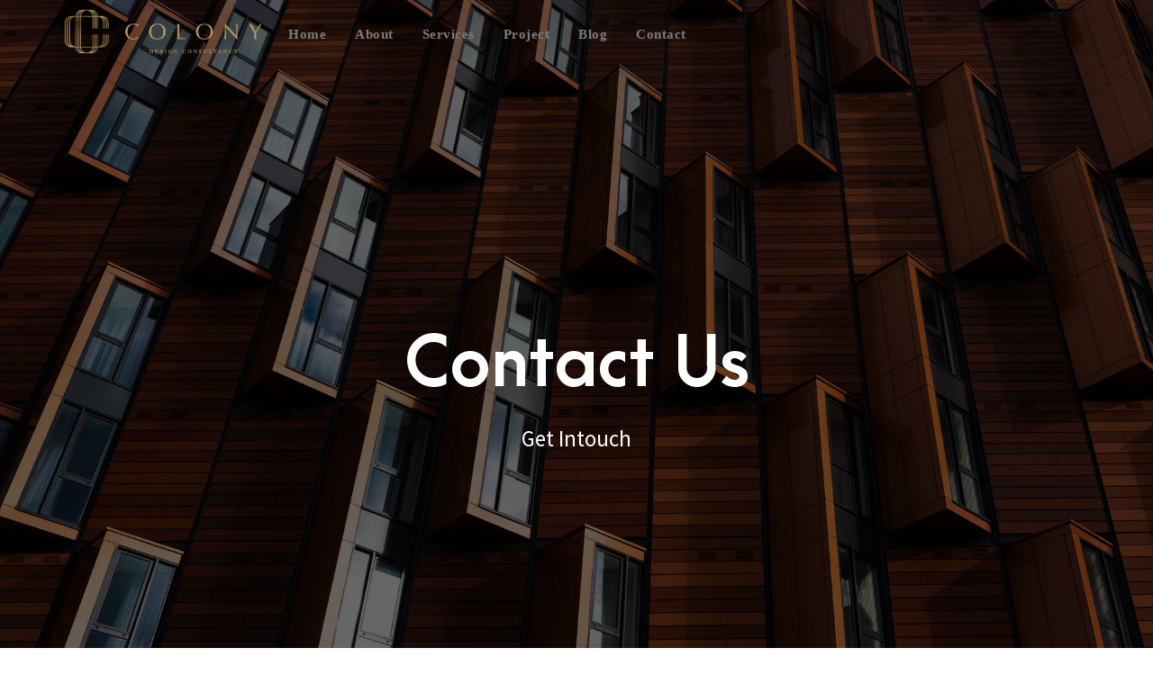

--- FILE ---
content_type: text/html; charset=UTF-8
request_url: https://www.colonydesign.my/contact-3/
body_size: 13848
content:
<!DOCTYPE html>
<html lang="en-US" class="no-js">
<head>
	<meta charset="UTF-8">
	<meta name="viewport" content="width=device-width, initial-scale=1">
	<link rel="profile" href="https://gmpg.org/xfn/11">
	<link rel="pingback" href="https://www.colonydesign.my/xmlrpc.php">
	<meta name='robots' content='noindex, follow' />
	<style>img:is([sizes="auto" i], [sizes^="auto," i]) { contain-intrinsic-size: 3000px 1500px }</style>
	
	<!-- This site is optimized with the Yoast SEO plugin v24.0 - https://yoast.com/wordpress/plugins/seo/ -->
	<title>Contact 3 - Welcome to Colony Design Consultancy</title>
	<meta property="og:locale" content="en_US" />
	<meta property="og:type" content="article" />
	<meta property="og:title" content="Contact 3 - Welcome to Colony Design Consultancy" />
	<meta property="og:url" content="https://www.colonydesign.my/contact-3/" />
	<meta property="og:site_name" content="Welcome to Colony Design Consultancy" />
	<meta property="article:publisher" content="https://www.facebook.com/colonydesign.my/" />
	<meta name="twitter:card" content="summary_large_image" />
	<script type="application/ld+json" class="yoast-schema-graph">{"@context":"https://schema.org","@graph":[{"@type":"WebPage","@id":"https://www.colonydesign.my/contact-3/","url":"https://www.colonydesign.my/contact-3/","name":"Contact 3 - Welcome to Colony Design Consultancy","isPartOf":{"@id":"https://www.colonydesign.my/#website"},"datePublished":"2016-06-10T19:14:52+00:00","dateModified":"2016-06-10T19:14:52+00:00","breadcrumb":{"@id":"https://www.colonydesign.my/contact-3/#breadcrumb"},"inLanguage":"en-US","potentialAction":[{"@type":"ReadAction","target":["https://www.colonydesign.my/contact-3/"]}]},{"@type":"BreadcrumbList","@id":"https://www.colonydesign.my/contact-3/#breadcrumb","itemListElement":[{"@type":"ListItem","position":1,"name":"Home","item":"https://www.colonydesign.my/"},{"@type":"ListItem","position":2,"name":"Contact 3"}]},{"@type":"WebSite","@id":"https://www.colonydesign.my/#website","url":"https://www.colonydesign.my/","name":"Welcome to Colony Design Consultancy","description":"Unique Spatial Experience","publisher":{"@id":"https://www.colonydesign.my/#organization"},"potentialAction":[{"@type":"SearchAction","target":{"@type":"EntryPoint","urlTemplate":"https://www.colonydesign.my/?s={search_term_string}"},"query-input":{"@type":"PropertyValueSpecification","valueRequired":true,"valueName":"search_term_string"}}],"inLanguage":"en-US"},{"@type":"Organization","@id":"https://www.colonydesign.my/#organization","name":"Colony Design Consultancy","url":"https://www.colonydesign.my/","logo":{"@type":"ImageObject","inLanguage":"en-US","@id":"https://www.colonydesign.my/#/schema/logo/image/","url":"https://www.colonydesign.my/wp-content/uploads/2019/02/black-logo.png","contentUrl":"https://www.colonydesign.my/wp-content/uploads/2019/02/black-logo.png","width":1170,"height":200,"caption":"Colony Design Consultancy"},"image":{"@id":"https://www.colonydesign.my/#/schema/logo/image/"},"sameAs":["https://www.facebook.com/colonydesign.my/","https://www.instagram.com/colonydesign.my/","https://www.linkedin.com/company/colonydesignmy"]}]}</script>
	<!-- / Yoast SEO plugin. -->


<link rel='dns-prefetch' href='//fonts.googleapis.com' />
<link rel="alternate" type="application/rss+xml" title="Welcome to Colony Design Consultancy &raquo; Feed" href="https://www.colonydesign.my/feed/" />
<link rel="alternate" type="application/rss+xml" title="Welcome to Colony Design Consultancy &raquo; Comments Feed" href="https://www.colonydesign.my/comments/feed/" />
<script type="text/javascript">
/* <![CDATA[ */
window._wpemojiSettings = {"baseUrl":"https:\/\/s.w.org\/images\/core\/emoji\/15.0.3\/72x72\/","ext":".png","svgUrl":"https:\/\/s.w.org\/images\/core\/emoji\/15.0.3\/svg\/","svgExt":".svg","source":{"concatemoji":"https:\/\/www.colonydesign.my\/wp-includes\/js\/wp-emoji-release.min.js?ver=6.7.4"}};
/*! This file is auto-generated */
!function(i,n){var o,s,e;function c(e){try{var t={supportTests:e,timestamp:(new Date).valueOf()};sessionStorage.setItem(o,JSON.stringify(t))}catch(e){}}function p(e,t,n){e.clearRect(0,0,e.canvas.width,e.canvas.height),e.fillText(t,0,0);var t=new Uint32Array(e.getImageData(0,0,e.canvas.width,e.canvas.height).data),r=(e.clearRect(0,0,e.canvas.width,e.canvas.height),e.fillText(n,0,0),new Uint32Array(e.getImageData(0,0,e.canvas.width,e.canvas.height).data));return t.every(function(e,t){return e===r[t]})}function u(e,t,n){switch(t){case"flag":return n(e,"\ud83c\udff3\ufe0f\u200d\u26a7\ufe0f","\ud83c\udff3\ufe0f\u200b\u26a7\ufe0f")?!1:!n(e,"\ud83c\uddfa\ud83c\uddf3","\ud83c\uddfa\u200b\ud83c\uddf3")&&!n(e,"\ud83c\udff4\udb40\udc67\udb40\udc62\udb40\udc65\udb40\udc6e\udb40\udc67\udb40\udc7f","\ud83c\udff4\u200b\udb40\udc67\u200b\udb40\udc62\u200b\udb40\udc65\u200b\udb40\udc6e\u200b\udb40\udc67\u200b\udb40\udc7f");case"emoji":return!n(e,"\ud83d\udc26\u200d\u2b1b","\ud83d\udc26\u200b\u2b1b")}return!1}function f(e,t,n){var r="undefined"!=typeof WorkerGlobalScope&&self instanceof WorkerGlobalScope?new OffscreenCanvas(300,150):i.createElement("canvas"),a=r.getContext("2d",{willReadFrequently:!0}),o=(a.textBaseline="top",a.font="600 32px Arial",{});return e.forEach(function(e){o[e]=t(a,e,n)}),o}function t(e){var t=i.createElement("script");t.src=e,t.defer=!0,i.head.appendChild(t)}"undefined"!=typeof Promise&&(o="wpEmojiSettingsSupports",s=["flag","emoji"],n.supports={everything:!0,everythingExceptFlag:!0},e=new Promise(function(e){i.addEventListener("DOMContentLoaded",e,{once:!0})}),new Promise(function(t){var n=function(){try{var e=JSON.parse(sessionStorage.getItem(o));if("object"==typeof e&&"number"==typeof e.timestamp&&(new Date).valueOf()<e.timestamp+604800&&"object"==typeof e.supportTests)return e.supportTests}catch(e){}return null}();if(!n){if("undefined"!=typeof Worker&&"undefined"!=typeof OffscreenCanvas&&"undefined"!=typeof URL&&URL.createObjectURL&&"undefined"!=typeof Blob)try{var e="postMessage("+f.toString()+"("+[JSON.stringify(s),u.toString(),p.toString()].join(",")+"));",r=new Blob([e],{type:"text/javascript"}),a=new Worker(URL.createObjectURL(r),{name:"wpTestEmojiSupports"});return void(a.onmessage=function(e){c(n=e.data),a.terminate(),t(n)})}catch(e){}c(n=f(s,u,p))}t(n)}).then(function(e){for(var t in e)n.supports[t]=e[t],n.supports.everything=n.supports.everything&&n.supports[t],"flag"!==t&&(n.supports.everythingExceptFlag=n.supports.everythingExceptFlag&&n.supports[t]);n.supports.everythingExceptFlag=n.supports.everythingExceptFlag&&!n.supports.flag,n.DOMReady=!1,n.readyCallback=function(){n.DOMReady=!0}}).then(function(){return e}).then(function(){var e;n.supports.everything||(n.readyCallback(),(e=n.source||{}).concatemoji?t(e.concatemoji):e.wpemoji&&e.twemoji&&(t(e.twemoji),t(e.wpemoji)))}))}((window,document),window._wpemojiSettings);
/* ]]> */
</script>
<style id='wp-emoji-styles-inline-css' type='text/css'>

	img.wp-smiley, img.emoji {
		display: inline !important;
		border: none !important;
		box-shadow: none !important;
		height: 1em !important;
		width: 1em !important;
		margin: 0 0.07em !important;
		vertical-align: -0.1em !important;
		background: none !important;
		padding: 0 !important;
	}
</style>
<link rel='stylesheet' id='wp-block-library-css' href='https://www.colonydesign.my/wp-includes/css/dist/block-library/style.min.css?ver=6.7.4' type='text/css' media='all' />
<style id='classic-theme-styles-inline-css' type='text/css'>
/*! This file is auto-generated */
.wp-block-button__link{color:#fff;background-color:#32373c;border-radius:9999px;box-shadow:none;text-decoration:none;padding:calc(.667em + 2px) calc(1.333em + 2px);font-size:1.125em}.wp-block-file__button{background:#32373c;color:#fff;text-decoration:none}
</style>
<style id='global-styles-inline-css' type='text/css'>
:root{--wp--preset--aspect-ratio--square: 1;--wp--preset--aspect-ratio--4-3: 4/3;--wp--preset--aspect-ratio--3-4: 3/4;--wp--preset--aspect-ratio--3-2: 3/2;--wp--preset--aspect-ratio--2-3: 2/3;--wp--preset--aspect-ratio--16-9: 16/9;--wp--preset--aspect-ratio--9-16: 9/16;--wp--preset--color--black: #000000;--wp--preset--color--cyan-bluish-gray: #abb8c3;--wp--preset--color--white: #ffffff;--wp--preset--color--pale-pink: #f78da7;--wp--preset--color--vivid-red: #cf2e2e;--wp--preset--color--luminous-vivid-orange: #ff6900;--wp--preset--color--luminous-vivid-amber: #fcb900;--wp--preset--color--light-green-cyan: #7bdcb5;--wp--preset--color--vivid-green-cyan: #00d084;--wp--preset--color--pale-cyan-blue: #8ed1fc;--wp--preset--color--vivid-cyan-blue: #0693e3;--wp--preset--color--vivid-purple: #9b51e0;--wp--preset--gradient--vivid-cyan-blue-to-vivid-purple: linear-gradient(135deg,rgba(6,147,227,1) 0%,rgb(155,81,224) 100%);--wp--preset--gradient--light-green-cyan-to-vivid-green-cyan: linear-gradient(135deg,rgb(122,220,180) 0%,rgb(0,208,130) 100%);--wp--preset--gradient--luminous-vivid-amber-to-luminous-vivid-orange: linear-gradient(135deg,rgba(252,185,0,1) 0%,rgba(255,105,0,1) 100%);--wp--preset--gradient--luminous-vivid-orange-to-vivid-red: linear-gradient(135deg,rgba(255,105,0,1) 0%,rgb(207,46,46) 100%);--wp--preset--gradient--very-light-gray-to-cyan-bluish-gray: linear-gradient(135deg,rgb(238,238,238) 0%,rgb(169,184,195) 100%);--wp--preset--gradient--cool-to-warm-spectrum: linear-gradient(135deg,rgb(74,234,220) 0%,rgb(151,120,209) 20%,rgb(207,42,186) 40%,rgb(238,44,130) 60%,rgb(251,105,98) 80%,rgb(254,248,76) 100%);--wp--preset--gradient--blush-light-purple: linear-gradient(135deg,rgb(255,206,236) 0%,rgb(152,150,240) 100%);--wp--preset--gradient--blush-bordeaux: linear-gradient(135deg,rgb(254,205,165) 0%,rgb(254,45,45) 50%,rgb(107,0,62) 100%);--wp--preset--gradient--luminous-dusk: linear-gradient(135deg,rgb(255,203,112) 0%,rgb(199,81,192) 50%,rgb(65,88,208) 100%);--wp--preset--gradient--pale-ocean: linear-gradient(135deg,rgb(255,245,203) 0%,rgb(182,227,212) 50%,rgb(51,167,181) 100%);--wp--preset--gradient--electric-grass: linear-gradient(135deg,rgb(202,248,128) 0%,rgb(113,206,126) 100%);--wp--preset--gradient--midnight: linear-gradient(135deg,rgb(2,3,129) 0%,rgb(40,116,252) 100%);--wp--preset--font-size--small: 13px;--wp--preset--font-size--medium: 20px;--wp--preset--font-size--large: 36px;--wp--preset--font-size--x-large: 42px;--wp--preset--spacing--20: 0.44rem;--wp--preset--spacing--30: 0.67rem;--wp--preset--spacing--40: 1rem;--wp--preset--spacing--50: 1.5rem;--wp--preset--spacing--60: 2.25rem;--wp--preset--spacing--70: 3.38rem;--wp--preset--spacing--80: 5.06rem;--wp--preset--shadow--natural: 6px 6px 9px rgba(0, 0, 0, 0.2);--wp--preset--shadow--deep: 12px 12px 50px rgba(0, 0, 0, 0.4);--wp--preset--shadow--sharp: 6px 6px 0px rgba(0, 0, 0, 0.2);--wp--preset--shadow--outlined: 6px 6px 0px -3px rgba(255, 255, 255, 1), 6px 6px rgba(0, 0, 0, 1);--wp--preset--shadow--crisp: 6px 6px 0px rgba(0, 0, 0, 1);}:where(.is-layout-flex){gap: 0.5em;}:where(.is-layout-grid){gap: 0.5em;}body .is-layout-flex{display: flex;}.is-layout-flex{flex-wrap: wrap;align-items: center;}.is-layout-flex > :is(*, div){margin: 0;}body .is-layout-grid{display: grid;}.is-layout-grid > :is(*, div){margin: 0;}:where(.wp-block-columns.is-layout-flex){gap: 2em;}:where(.wp-block-columns.is-layout-grid){gap: 2em;}:where(.wp-block-post-template.is-layout-flex){gap: 1.25em;}:where(.wp-block-post-template.is-layout-grid){gap: 1.25em;}.has-black-color{color: var(--wp--preset--color--black) !important;}.has-cyan-bluish-gray-color{color: var(--wp--preset--color--cyan-bluish-gray) !important;}.has-white-color{color: var(--wp--preset--color--white) !important;}.has-pale-pink-color{color: var(--wp--preset--color--pale-pink) !important;}.has-vivid-red-color{color: var(--wp--preset--color--vivid-red) !important;}.has-luminous-vivid-orange-color{color: var(--wp--preset--color--luminous-vivid-orange) !important;}.has-luminous-vivid-amber-color{color: var(--wp--preset--color--luminous-vivid-amber) !important;}.has-light-green-cyan-color{color: var(--wp--preset--color--light-green-cyan) !important;}.has-vivid-green-cyan-color{color: var(--wp--preset--color--vivid-green-cyan) !important;}.has-pale-cyan-blue-color{color: var(--wp--preset--color--pale-cyan-blue) !important;}.has-vivid-cyan-blue-color{color: var(--wp--preset--color--vivid-cyan-blue) !important;}.has-vivid-purple-color{color: var(--wp--preset--color--vivid-purple) !important;}.has-black-background-color{background-color: var(--wp--preset--color--black) !important;}.has-cyan-bluish-gray-background-color{background-color: var(--wp--preset--color--cyan-bluish-gray) !important;}.has-white-background-color{background-color: var(--wp--preset--color--white) !important;}.has-pale-pink-background-color{background-color: var(--wp--preset--color--pale-pink) !important;}.has-vivid-red-background-color{background-color: var(--wp--preset--color--vivid-red) !important;}.has-luminous-vivid-orange-background-color{background-color: var(--wp--preset--color--luminous-vivid-orange) !important;}.has-luminous-vivid-amber-background-color{background-color: var(--wp--preset--color--luminous-vivid-amber) !important;}.has-light-green-cyan-background-color{background-color: var(--wp--preset--color--light-green-cyan) !important;}.has-vivid-green-cyan-background-color{background-color: var(--wp--preset--color--vivid-green-cyan) !important;}.has-pale-cyan-blue-background-color{background-color: var(--wp--preset--color--pale-cyan-blue) !important;}.has-vivid-cyan-blue-background-color{background-color: var(--wp--preset--color--vivid-cyan-blue) !important;}.has-vivid-purple-background-color{background-color: var(--wp--preset--color--vivid-purple) !important;}.has-black-border-color{border-color: var(--wp--preset--color--black) !important;}.has-cyan-bluish-gray-border-color{border-color: var(--wp--preset--color--cyan-bluish-gray) !important;}.has-white-border-color{border-color: var(--wp--preset--color--white) !important;}.has-pale-pink-border-color{border-color: var(--wp--preset--color--pale-pink) !important;}.has-vivid-red-border-color{border-color: var(--wp--preset--color--vivid-red) !important;}.has-luminous-vivid-orange-border-color{border-color: var(--wp--preset--color--luminous-vivid-orange) !important;}.has-luminous-vivid-amber-border-color{border-color: var(--wp--preset--color--luminous-vivid-amber) !important;}.has-light-green-cyan-border-color{border-color: var(--wp--preset--color--light-green-cyan) !important;}.has-vivid-green-cyan-border-color{border-color: var(--wp--preset--color--vivid-green-cyan) !important;}.has-pale-cyan-blue-border-color{border-color: var(--wp--preset--color--pale-cyan-blue) !important;}.has-vivid-cyan-blue-border-color{border-color: var(--wp--preset--color--vivid-cyan-blue) !important;}.has-vivid-purple-border-color{border-color: var(--wp--preset--color--vivid-purple) !important;}.has-vivid-cyan-blue-to-vivid-purple-gradient-background{background: var(--wp--preset--gradient--vivid-cyan-blue-to-vivid-purple) !important;}.has-light-green-cyan-to-vivid-green-cyan-gradient-background{background: var(--wp--preset--gradient--light-green-cyan-to-vivid-green-cyan) !important;}.has-luminous-vivid-amber-to-luminous-vivid-orange-gradient-background{background: var(--wp--preset--gradient--luminous-vivid-amber-to-luminous-vivid-orange) !important;}.has-luminous-vivid-orange-to-vivid-red-gradient-background{background: var(--wp--preset--gradient--luminous-vivid-orange-to-vivid-red) !important;}.has-very-light-gray-to-cyan-bluish-gray-gradient-background{background: var(--wp--preset--gradient--very-light-gray-to-cyan-bluish-gray) !important;}.has-cool-to-warm-spectrum-gradient-background{background: var(--wp--preset--gradient--cool-to-warm-spectrum) !important;}.has-blush-light-purple-gradient-background{background: var(--wp--preset--gradient--blush-light-purple) !important;}.has-blush-bordeaux-gradient-background{background: var(--wp--preset--gradient--blush-bordeaux) !important;}.has-luminous-dusk-gradient-background{background: var(--wp--preset--gradient--luminous-dusk) !important;}.has-pale-ocean-gradient-background{background: var(--wp--preset--gradient--pale-ocean) !important;}.has-electric-grass-gradient-background{background: var(--wp--preset--gradient--electric-grass) !important;}.has-midnight-gradient-background{background: var(--wp--preset--gradient--midnight) !important;}.has-small-font-size{font-size: var(--wp--preset--font-size--small) !important;}.has-medium-font-size{font-size: var(--wp--preset--font-size--medium) !important;}.has-large-font-size{font-size: var(--wp--preset--font-size--large) !important;}.has-x-large-font-size{font-size: var(--wp--preset--font-size--x-large) !important;}
:where(.wp-block-post-template.is-layout-flex){gap: 1.25em;}:where(.wp-block-post-template.is-layout-grid){gap: 1.25em;}
:where(.wp-block-columns.is-layout-flex){gap: 2em;}:where(.wp-block-columns.is-layout-grid){gap: 2em;}
:root :where(.wp-block-pullquote){font-size: 1.5em;line-height: 1.6;}
</style>
<link rel='stylesheet' id='contact-form-7-css' href='https://www.colonydesign.my/wp-content/plugins/contact-form-7/includes/css/styles.css?ver=6.0.1' type='text/css' media='all' />
<link rel='stylesheet' id='gdlr-core-google-font-css' href='https://fonts.googleapis.com/css?family=Source+Sans+Pro%3A200%2C200italic%2C300%2C300italic%2Cregular%2Citalic%2C600%2C600italic%2C700%2C700italic%2C900%2C900italic&#038;subset=cyrillic-ext%2Cvietnamese%2Clatin%2Ccyrillic%2Cgreek-ext%2Clatin-ext%2Cgreek&#038;ver=6.7.4' type='text/css' media='all' />
<link rel='stylesheet' id='gdlr-core-plugin-css' href='https://www.colonydesign.my/wp-content/plugins/goodlayers-core/plugins/combine/style.css?ver=6.7.4' type='text/css' media='all' />
<link rel='stylesheet' id='gdlr-core-page-builder-css' href='https://www.colonydesign.my/wp-content/plugins/goodlayers-core/include/css/page-builder.css?ver=6.7.4' type='text/css' media='all' />
<link rel='stylesheet' id='cf-front-css' href='https://www.colonydesign.my/wp-content/plugins/caldera-forms/assets/build/css/caldera-forms-front.min.css?ver=1.7.6' type='text/css' media='all' />
<link rel='stylesheet' id='inteco-style-core-css' href='https://www.colonydesign.my/wp-content/themes/inteco/css/style-core.css?ver=6.7.4' type='text/css' media='all' />
<link rel='stylesheet' id='inteco-custom-style-css' href='https://www.colonydesign.my/wp-content/uploads/inteco-style-custom.css?1733963330&#038;ver=6.7.4' type='text/css' media='all' />
<script type="text/javascript" src="https://www.colonydesign.my/wp-includes/js/jquery/jquery.min.js?ver=3.7.1" id="jquery-core-js"></script>
<script type="text/javascript" src="https://www.colonydesign.my/wp-includes/js/jquery/jquery-migrate.min.js?ver=3.4.1" id="jquery-migrate-js"></script>
<!--[if lt IE 9]>
<script type="text/javascript" src="https://www.colonydesign.my/wp-content/themes/inteco/js/html5.js?ver=6.7.4" id="html5js-js"></script>
<![endif]-->
<link rel="https://api.w.org/" href="https://www.colonydesign.my/wp-json/" /><link rel="alternate" title="JSON" type="application/json" href="https://www.colonydesign.my/wp-json/wp/v2/pages/1985" /><link rel="EditURI" type="application/rsd+xml" title="RSD" href="https://www.colonydesign.my/xmlrpc.php?rsd" />
<meta name="generator" content="WordPress 6.7.4" />
<link rel='shortlink' href='https://www.colonydesign.my/?p=1985' />
<link rel="alternate" title="oEmbed (JSON)" type="application/json+oembed" href="https://www.colonydesign.my/wp-json/oembed/1.0/embed?url=https%3A%2F%2Fwww.colonydesign.my%2Fcontact-3%2F" />
<link rel="alternate" title="oEmbed (XML)" type="text/xml+oembed" href="https://www.colonydesign.my/wp-json/oembed/1.0/embed?url=https%3A%2F%2Fwww.colonydesign.my%2Fcontact-3%2F&#038;format=xml" />
<style type="text/css">.recentcomments a{display:inline !important;padding:0 !important;margin:0 !important;}</style><meta name="generator" content="Powered by Slider Revolution 6.7.5 - responsive, Mobile-Friendly Slider Plugin for WordPress with comfortable drag and drop interface." />
<link rel="icon" href="https://www.colonydesign.my/wp-content/uploads/2020/06/cropped-logo-1-32x32.png" sizes="32x32" />
<link rel="icon" href="https://www.colonydesign.my/wp-content/uploads/2020/06/cropped-logo-1-192x192.png" sizes="192x192" />
<link rel="apple-touch-icon" href="https://www.colonydesign.my/wp-content/uploads/2020/06/cropped-logo-1-180x180.png" />
<meta name="msapplication-TileImage" content="https://www.colonydesign.my/wp-content/uploads/2020/06/cropped-logo-1-270x270.png" />
<script>function setREVStartSize(e){
			//window.requestAnimationFrame(function() {
				window.RSIW = window.RSIW===undefined ? window.innerWidth : window.RSIW;
				window.RSIH = window.RSIH===undefined ? window.innerHeight : window.RSIH;
				try {
					var pw = document.getElementById(e.c).parentNode.offsetWidth,
						newh;
					pw = pw===0 || isNaN(pw) || (e.l=="fullwidth" || e.layout=="fullwidth") ? window.RSIW : pw;
					e.tabw = e.tabw===undefined ? 0 : parseInt(e.tabw);
					e.thumbw = e.thumbw===undefined ? 0 : parseInt(e.thumbw);
					e.tabh = e.tabh===undefined ? 0 : parseInt(e.tabh);
					e.thumbh = e.thumbh===undefined ? 0 : parseInt(e.thumbh);
					e.tabhide = e.tabhide===undefined ? 0 : parseInt(e.tabhide);
					e.thumbhide = e.thumbhide===undefined ? 0 : parseInt(e.thumbhide);
					e.mh = e.mh===undefined || e.mh=="" || e.mh==="auto" ? 0 : parseInt(e.mh,0);
					if(e.layout==="fullscreen" || e.l==="fullscreen")
						newh = Math.max(e.mh,window.RSIH);
					else{
						e.gw = Array.isArray(e.gw) ? e.gw : [e.gw];
						for (var i in e.rl) if (e.gw[i]===undefined || e.gw[i]===0) e.gw[i] = e.gw[i-1];
						e.gh = e.el===undefined || e.el==="" || (Array.isArray(e.el) && e.el.length==0)? e.gh : e.el;
						e.gh = Array.isArray(e.gh) ? e.gh : [e.gh];
						for (var i in e.rl) if (e.gh[i]===undefined || e.gh[i]===0) e.gh[i] = e.gh[i-1];
											
						var nl = new Array(e.rl.length),
							ix = 0,
							sl;
						e.tabw = e.tabhide>=pw ? 0 : e.tabw;
						e.thumbw = e.thumbhide>=pw ? 0 : e.thumbw;
						e.tabh = e.tabhide>=pw ? 0 : e.tabh;
						e.thumbh = e.thumbhide>=pw ? 0 : e.thumbh;
						for (var i in e.rl) nl[i] = e.rl[i]<window.RSIW ? 0 : e.rl[i];
						sl = nl[0];
						for (var i in nl) if (sl>nl[i] && nl[i]>0) { sl = nl[i]; ix=i;}
						var m = pw>(e.gw[ix]+e.tabw+e.thumbw) ? 1 : (pw-(e.tabw+e.thumbw)) / (e.gw[ix]);
						newh =  (e.gh[ix] * m) + (e.tabh + e.thumbh);
					}
					var el = document.getElementById(e.c);
					if (el!==null && el) el.style.height = newh+"px";
					el = document.getElementById(e.c+"_wrapper");
					if (el!==null && el) {
						el.style.height = newh+"px";
						el.style.display = "block";
					}
				} catch(e){
					console.log("Failure at Presize of Slider:" + e)
				}
			//});
		  };</script>
		<style type="text/css" id="wp-custom-css">
			div.gdlr-core-text-box-item-content p {
	font-family: "source sans pro";
	font-size: 15px;
}

/* navbar */
.sf-menu > li.current-menu-item > a, .sf-menu > li.current-menu-ancestor > a, .sf-vertical > li > a:hover, .sf-vertical > li.current-menu-item > a, .sf-vertical > li.current-menu-ancestor > a {
	text-decoration: underline;
/* 	border-bottom: 2px solid black;
	padding-bottom: 0px; */
}

ul.sub-menu li.menu-item a{
	font-size:19px;
}

.hermes .tp-arr-allwrapper {
  display: none;
}

.hermes.tparrows:before {
  transition: none !important;
}

.hermes.tparrows.tp-leftarrow:hover:before {
    transform: none;
    -webkit-transform: none;
    opacity: 1;
}

.hermes.tparrows.tp-rightarrow:hover:before {
    transform: none;
    -webkit-transform: none;
    opacity: 1;
}

.inteco-header-background {
	background: #fff;
}

/* caldera start */

.caldera-grid .form-control {
	font-size: 15px;
	font-family: source sans pro;
	color: #999;
}
.inteco-body input[type="submit"] {
	background-color: #fff;
	border-color: #000;
	color: #000;
	text-transform: uppercase;
	font-family: source sans pro;
	font-size: 15px;
/* 	font-style: italic; */
/* 	font-weight: bold; */
}

.caldera-grid .btn {
/* 	display: block !important;
	margin-left: auto;
	margin-right: auto;
	width:180px;
	height:35px;
	-webkit-transition: all ease 1s;
	-moz-transition: all ease 1s;
	transition: all ease 1s; */
	border: 1px solid black;
  width: 200px;
  height: 55px;
  display: block;
	margin-left: auto;
	margin-right: auto;

  background: linear-gradient(to right, black 50%, white 50%);
  background-size: 200% 100%;
  background-position: right bottom;
  transition: all .5s ease-out;
	
	text-align: center;
  font-size: 16px;
  line-height: 30px; 
  color: black;
}

.caldera-grid .btn:hover {
/* 	box-shadow: inset 180px 0 0 0 #000;
	color: #CBA135;
	color: #fff; */
	background-position: left bottom;
	color: white;
}

/* caldera end */

/* transition hover effect start */

a.gdlr-core-button.gdlr-core-button-solid {
/* 	display: block !important;
	margin-left: auto;
	margin-right: auto;
	width:180px;
	color: #000;
	background-color: #fff;
	-webkit-transition: all ease 1s;
	-moz-transition: all ease 1s;
	transition: all ease 1s; */
	border: 1px solid black;
  width: 160px;
  height: 40px;
  display: block;
	margin-left: auto;
	margin-right: auto;
  background: linear-gradient(to right, black 50%, white 50%);
  background-size: 200% 100%;
  background-position: right bottom;
  transition: all 0.5s ease-out;
	text-transform: uppercase;
	text-align: center;
  font-size: 12px;
  line-height: 11px; 
  color: black;
}

a.gdlr-core-button.gdlr-core-button-solid:hover {
	background-position: left bottom;
	color: white;  
}

a.gdlr-core-button.gdlr-core-button-transparent.gdlr-core-button-with-border {
/* 	border: 1px solid black; */
  width: 200px;
  height: 55px;
  display: block;
	margin-left: auto;
	margin-right: auto;

  background: linear-gradient(to right, black 50%, white 50%);
  background-size: 200% 100%;
  background-position: right bottom;
  transition: all 1s ease-out;
	
	text-align: center;
  font-size: 16px;
  line-height: 30px; 
  color: black;
}

a.gdlr-core-button.gdlr-core-button-transparent.gdlr-core-button-with-border:hover {
    background-position: left bottom;
	color: white;
}

/* transition hover effect end */

/* testimonial start */

div.gdlr-core-testimonial-quote.gdlr-core-quote-font.gdlr-core-skin-icon {
    font-size: 60px;
}

div.gdlr-core-testimonial-title.gdlr-core-title-font.gdlr-core-skin-title {
    font-size: 15px;
}

div.gdlr-core-testimonial-position.gdlr-core-info-font.gdlr-core-skin-caption {
    font-size: 15px;
}

/* testimonial end */

/* project start */

/* title */
h3.gdlr-core-portfolio-title.gdlr-core-skin-title a {
	color: #393a3d;
	text-transform: capitalize;
	font-size: 18px;
}

/* tag */
span.gdlr-core-portfolio-info.gdlr-core-portfolio-info-tag.gdlr-core-info-font.gdlr-core-skin-caption a {
	text-transform: uppercase;
	font-size: 12px;
	color: #cfb87c;
}

/* hover overlay */
.gdlr-core-image-overlay {
	background-color: #000000;
	background-color: rgba(0, 0, 0, 0);
}

/* remove hover title by transparancy */
span.gdlr-core-portfolio-title.gdlr-core-title-font {
    color: rgba(0, 0, 0, 0);
}

/* hover effect */
.gdlr-core-zoom-on-hover:hover img{ 
	-webkit-transform: scale(1);
	transform: scale(1.05);
	transition: opacity 2000ms ease-out, transform 2000ms ease-out, filter 2000ms ease-out;
    -moz-transition: opacity 2000ms ease-out, -moz-transform 2000ms ease-out, -moz-filter 2000ms ease-out;
    -o-transition: opacity 2000ms ease-out, -o-transform 2000ms ease-out, -o-filter 2000ms ease-out;
    -webkit-transition: opacity 2000ms ease-out, -webkit-transform 2000ms ease-out, -webkit-filter 2000ms ease-out;
}

/* change project detail style */
span.gdlr-core-port-info-value {
  font-family: source sans pro;
	font-size:15px;
}

/* project end */ 

/* inner project start */
table tr td {
	background-color: #fff !important;
	padding: 0 0 10px 0;
	text-align: left;
	font-family: Source Sans Pro;
	font-size: 15px;
	color: rgb(107, 107, 107);
}

.title {
	min-width: 80px;
	margin-right: 20px;
	font-weight: bold;
	font-size: 17px;
	color: #343434;
	font-family: ArcaMajora Bold;
}
/* inner project end */

/* blog start */

/* button style */
a.gdlr-core-excerpt-read-more.gdlr-core-button.gdlr-core-rectangle {
	border: 1px solid black;
  width: 160px;
  height: 40px;
  display: block;
	margin-left: auto;
	margin-right: auto;
  background: linear-gradient(to right, black 50%, white 50%);
  background-size: 200% 100%;
  background-position: right bottom;
  transition: all 0.5s ease-out;
	text-transform: uppercase;
	text-align: center;
  font-size: 12px;
  line-height: 14px; 
  color: black;
}

/* button hover */
a.gdlr-core-excerpt-read-more.gdlr-core-button.gdlr-core-rectangle:hover {
	background-position: left bottom;
	color: white;
}


/* tag */
.inteco-body .tagcloud a {
	background-color: #ffffff;
	color: #000;
} 

.inteco-body .tagcloud a {
	border-color: #af938f;
	color: #000;
}

.inteco-body .tagcloud a:hover {
	color: #fff;
	background-color: #000;
}

/*header*/
.inteco-page-title-wrap.inteco-style-custom .inteco-page-title-content {
    padding-top: 355px;
}

/* blog end */

/* contact start */

/* detail */
div.gdlr-core-text-box-item-content p a {
    color: #6d6d6d;
}

/* contact end */

/* about start */

/* why us alignment */
div.gdlr-core-pbf-column-content-margin.gdlr-core-js.why-us {
	width: 80%;
	margin-left: auto;
	margin-right: auto;
}

/* about end */

/* footer start */

/* set footer title top margin */
h3.inteco-widget-title {
    margin-top: 10px;
}

@media screen and (max-width: 1023px) {
	.inteco-footer-column.inteco-item-pdlr.inteco-column-40 {
		width: 100%;
		margin-bottom: 60px;
	}

	.inteco-footer-column.inteco-item-pdlr.inteco-column-20 {
		width: 100%
	}
}
@media screen and (min-width: 1024px) {
	.inteco-footer-column.inteco-item-pdlr.inteco-column-40 {
		width: 55%;
		padding-right: 5%;
	}

	.inteco-footer-column.inteco-item-pdlr.inteco-column-20 {
		width: 45%
	}
}

/* footer end */		</style>
		</head>

<body data-rsssl=1 class="page-template-default page page-id-1985 gdlr-core-body inteco-body inteco-body-front inteco-full  inteco-with-sticky-navigation  inteco-blockquote-style-1 gdlr-core-link-to-lightbox modula-best-grid-gallery" data-home-url="https://www.colonydesign.my/" >
<div class="inteco-mobile-header-wrap" ><div class="inteco-mobile-header inteco-header-background inteco-style-slide inteco-sticky-mobile-navigation " id="inteco-mobile-header" ><div class="inteco-mobile-header-container inteco-container clearfix" ><div class="inteco-logo  inteco-item-pdlr"><div class="inteco-logo-inner"><a class="" href="https://www.colonydesign.my/" ><img src="https://www.colonydesign.my/wp-content/uploads/2020/06/logo.png" alt="" width="9492" height="2471" title="logo" /></a></div></div><div class="inteco-mobile-menu-right" ><div class="inteco-overlay-menu inteco-mobile-menu" id="inteco-mobile-menu" ><a class="inteco-overlay-menu-icon inteco-mobile-menu-button inteco-mobile-button-hamburger" href="#" ><span></span></a><div class="inteco-overlay-menu-content inteco-navigation-font" ><div class="inteco-overlay-menu-close" ></div><div class="inteco-overlay-menu-row" ><div class="inteco-overlay-menu-cell" ><ul id="menu-primary" class="menu"><li class="menu-item menu-item-type-post_type menu-item-object-page menu-item-home menu-item-5892"><a href="https://www.colonydesign.my/">Home</a></li>
<li class="menu-item menu-item-type-post_type menu-item-object-page menu-item-6423"><a href="https://www.colonydesign.my/about/">About</a></li>
<li class="menu-item menu-item-type-post_type menu-item-object-page menu-item-6602"><a href="https://www.colonydesign.my/services/">Services</a></li>
<li class="menu-item menu-item-type-post_type menu-item-object-page menu-item-6700"><a href="https://www.colonydesign.my/project/">Project</a></li>
<li class="menu-item menu-item-type-post_type menu-item-object-page menu-item-7458"><a href="https://www.colonydesign.my/blog/">Blog</a></li>
<li class="menu-item menu-item-type-post_type menu-item-object-page menu-item-6304"><a href="https://www.colonydesign.my/contact/">Contact</a></li>
</ul></div></div></div></div></div></div></div></div><div class="inteco-body-outer-wrapper ">
		<div class="inteco-body-wrapper clearfix  inteco-with-transparent-header inteco-with-frame">
	<div class="inteco-header-background-transparent" >	
<header class="inteco-header-wrap inteco-header-style-plain  inteco-style-float-left inteco-sticky-navigation inteco-style-slide" data-navigation-offset="75px"  >
	<div class="inteco-header-background" ></div>
	<div class="inteco-header-container  inteco-header-full">
			
		<div class="inteco-header-container-inner clearfix">
			<div class="inteco-logo  inteco-item-pdlr"><div class="inteco-logo-inner"><a class="" href="https://www.colonydesign.my/" ><img src="https://www.colonydesign.my/wp-content/uploads/2020/06/logo.png" alt="" width="9492" height="2471" title="logo" /></a></div></div>			<div class="inteco-navigation inteco-item-pdlr clearfix inteco-navigation-submenu-indicator " >
			<div class="inteco-main-menu" id="inteco-main-menu" ><ul id="menu-primary-1" class="sf-menu"><li  class="menu-item menu-item-type-post_type menu-item-object-page menu-item-home menu-item-5892 inteco-normal-menu"><a href="https://www.colonydesign.my/">Home</a></li>
<li  class="menu-item menu-item-type-post_type menu-item-object-page menu-item-6423 inteco-normal-menu"><a href="https://www.colonydesign.my/about/">About</a></li>
<li  class="menu-item menu-item-type-post_type menu-item-object-page menu-item-6602 inteco-normal-menu"><a href="https://www.colonydesign.my/services/">Services</a></li>
<li  class="menu-item menu-item-type-post_type menu-item-object-page menu-item-6700 inteco-normal-menu"><a href="https://www.colonydesign.my/project/">Project</a></li>
<li  class="menu-item menu-item-type-post_type menu-item-object-page menu-item-7458 inteco-normal-menu"><a href="https://www.colonydesign.my/blog/">Blog</a></li>
<li  class="menu-item menu-item-type-post_type menu-item-object-page menu-item-6304 inteco-normal-menu"><a href="https://www.colonydesign.my/contact/">Contact</a></li>
</ul></div>			</div><!-- inteco-navigation -->
			<div class="inteco-header-right-social gdlr-core-item-pdlr" ><a href="https://www.facebook.com/colonydesign.my/" target="_blank" class="inteco-top-bar-social-icon" title="facebook" ><i class="fa fa-facebook" ></i></a><a href="https://www.instagram.com/colonydesign.my/" target="_blank" class="inteco-top-bar-social-icon" title="instagram" ><i class="fa fa-instagram" ></i></a></div>		</div><!-- inteco-header-inner -->
	</div><!-- inteco-header-container -->
</header><!-- header --></div>	<div class="inteco-page-wrapper" id="inteco-page-wrapper" ><div class="gdlr-core-page-builder-body"><div class="gdlr-core-pbf-wrapper " style="padding: 360px 0px 180px 0px;"  id="gdlr-core-wrapper-1" ><div class="gdlr-core-pbf-background-wrap"  ><div class="gdlr-core-pbf-background gdlr-core-parallax gdlr-core-js" style="background-image: url(https://www.colonydesign.my/wp-content/uploads/2016/06/image-bg-4.jpg) ;background-size: cover ;background-position: center ;"  data-parallax-speed="0.3"  ></div></div><div class="gdlr-core-pbf-wrapper-content gdlr-core-js "  data-gdlr-animation="fadeInUp" data-gdlr-animation-duration="600ms" data-gdlr-animation-offset="0.8"  ><div class="gdlr-core-pbf-wrapper-container clearfix gdlr-core-container" ><div class="gdlr-core-pbf-element" ><div class="gdlr-core-title-item gdlr-core-item-pdb clearfix  gdlr-core-center-align gdlr-core-title-item-caption-bottom gdlr-core-item-pdlr"  ><div class="gdlr-core-title-item-title-wrap "  ><h3 class="gdlr-core-title-item-title gdlr-core-skin-title " style="font-size: 75px ;font-weight: 700 ;letter-spacing: 0px ;text-transform: none ;color: #ffffff ;"  >Contact Us</h3></div><span class="gdlr-core-title-item-caption gdlr-core-info-font gdlr-core-skin-caption" style="font-size: 25px ;font-style: normal ;color: #ffffff ;margin-top: 15px ;"  >Get Intouch</span></div></div></div></div></div><div class="gdlr-core-pbf-wrapper " style="padding: 0px 0px 0px 0px;" ><div class="gdlr-core-pbf-wrapper-content gdlr-core-js "   ><div class="gdlr-core-pbf-wrapper-container clearfix gdlr-core-pbf-wrapper-full-no-space" ><div class="gdlr-core-pbf-column gdlr-core-column-15 gdlr-core-column-first" data-skin="White Text" ><div class="gdlr-core-pbf-column-content-margin gdlr-core-js " style="padding: 80px 65px 80px 65px;"   data-sync-height="height-1"  data-sync-height-center ><div class="gdlr-core-pbf-background-wrap" style="background-color: #262626 ;"  ><div class="gdlr-core-pbf-background gdlr-core-parallax gdlr-core-js" style="background-image: url(https://www.colonydesign.my/wp-content/uploads/2016/06/image-bg-3.jpg) ;opacity: 0.8 ;background-size: cover ;background-position: center ;"  data-parallax-speed="0"  ></div></div><div class="gdlr-core-pbf-column-content clearfix gdlr-core-js  gdlr-core-sync-height-content"  data-gdlr-animation="fadeInDown" data-gdlr-animation-duration="600ms" data-gdlr-animation-offset="0.8"  ><div class="gdlr-core-pbf-element" ><div class="gdlr-core-title-item gdlr-core-item-pdb clearfix  gdlr-core-left-align gdlr-core-title-item-caption-top gdlr-core-item-pdlr" style="padding-bottom: 15px ;"  ><div class="gdlr-core-title-item-title-wrap "  ><h5 class="gdlr-core-title-item-title gdlr-core-skin-title " style="font-size: 28px ;letter-spacing: 0px ;text-transform: none ;"  >London</h5></div></div></div><div class="gdlr-core-pbf-element" ><div class="gdlr-core-divider-item gdlr-core-divider-item-normal gdlr-core-item-pdlr gdlr-core-left-align" style="margin-bottom: 32px ;"  ><div class="gdlr-core-divider-container" style="max-width: 104px ;"  ><div class="gdlr-core-divider-line gdlr-core-skin-divider" style="border-color: #ffffff ;border-bottom-width: 3px ;" ></div></div></div></div><div class="gdlr-core-pbf-element" ><div class="gdlr-core-text-box-item gdlr-core-item-pdlr gdlr-core-item-pdb gdlr-core-left-align" style="padding-bottom: 0px ;"  ><div class="gdlr-core-text-box-item-content" style="font-size: 16px ;"  ><p>4 apt. Flawing Street. The Grand Avenue. Liverpool, UK 33342</p>
<p>Tel : +44-20-2355-3456<br />
Email : <a href="/cdn-cgi/l/email-protection" class="__cf_email__" data-cfemail="b3ffdcddd7dcddf3faddd5dadddac7d6e4e39dd0dcde">[email&#160;protected]</a></p>
</div></div></div></div></div></div><div class="gdlr-core-pbf-column gdlr-core-column-15" ><div class="gdlr-core-pbf-column-content-margin gdlr-core-js " style="padding: 0px 0px 0px 0px;"   data-sync-height="height-1"  data-sync-height-center ><div class="gdlr-core-pbf-column-content clearfix gdlr-core-js  gdlr-core-sync-height-content"   ><div class="gdlr-core-pbf-element" ><div class="gdlr-core-wp-google-map-plugin-item gdlr-core-item-pdlr gdlr-core-item-pdb " style="padding-bottom: 0px ;"  ><style>.gm-style-iw { line-height: inherit !important;}</style><div class="wpgmp_map_container wpgmp-map-1" rel="map1" data-plugin-version="4.6.8"><div class="wpgmp_map_parent"><div class="wpgmp_map " style="width:100%; height:500px;" id="map1" data-map-id="1"></div></div></div><script data-cfasync="false" src="/cdn-cgi/scripts/5c5dd728/cloudflare-static/email-decode.min.js"></script><script id="script-map-data-1">jQuery(document).ready(function($){ window.wpgmp = window.wpgmp || {}; window.wpgmp.mapdata1 = "[base64]"; });</script></div></div></div></div></div><div class="gdlr-core-pbf-column gdlr-core-column-15" data-skin="White Text" ><div class="gdlr-core-pbf-column-content-margin gdlr-core-js " style="padding: 80px 65px 80px 65px;"   data-sync-height="height-1"  data-sync-height-center ><div class="gdlr-core-pbf-background-wrap" style="background-color: #0a0a0a ;"  ><div class="gdlr-core-pbf-background gdlr-core-parallax gdlr-core-js" style="background-image: url(https://www.colonydesign.my/wp-content/uploads/2016/06/image-bg-5.jpg) ;opacity: 0.8 ;background-size: cover ;background-position: center ;"  data-parallax-speed="0"  ></div></div><div class="gdlr-core-pbf-column-content clearfix gdlr-core-js  gdlr-core-sync-height-content"  data-gdlr-animation="fadeInUp" data-gdlr-animation-duration="600ms" data-gdlr-animation-offset="0.8"  ><div class="gdlr-core-pbf-element" ><div class="gdlr-core-title-item gdlr-core-item-pdb clearfix  gdlr-core-left-align gdlr-core-title-item-caption-top gdlr-core-item-pdlr" style="padding-bottom: 15px ;"  ><div class="gdlr-core-title-item-title-wrap "  ><h5 class="gdlr-core-title-item-title gdlr-core-skin-title " style="font-size: 28px ;letter-spacing: 0px ;text-transform: none ;"  >New York</h5></div></div></div><div class="gdlr-core-pbf-element" ><div class="gdlr-core-divider-item gdlr-core-divider-item-normal gdlr-core-item-pdlr gdlr-core-left-align" style="margin-bottom: 32px ;"  ><div class="gdlr-core-divider-container" style="max-width: 113px ;"  ><div class="gdlr-core-divider-line gdlr-core-skin-divider" style="border-color: #ffffff ;border-bottom-width: 3px ;" ></div></div></div></div><div class="gdlr-core-pbf-element" ><div class="gdlr-core-text-box-item gdlr-core-item-pdlr gdlr-core-item-pdb gdlr-core-left-align" style="padding-bottom: 0px ;"  ><div class="gdlr-core-text-box-item-content" style="font-size: 16px ;text-transform: none ;"  ><p>88 Flower Avenue. Kingdom St.<br />New York 7689</p>
<p>Tel : +1-4533-4435-2<br />Email : <a href="/cdn-cgi/l/email-protection" class="__cf_email__" data-cfemail="94c7f5faf2e6f5fad4ddfaf2fdfafde0f1c3c4baf7fbf9">[email&#160;protected]</a></p>
</div></div></div></div></div></div><div class="gdlr-core-pbf-column gdlr-core-column-15" ><div class="gdlr-core-pbf-column-content-margin gdlr-core-js " style="padding: 0px 0px 0px 0px;"   data-sync-height="height-1"  data-sync-height-center ><div class="gdlr-core-pbf-column-content clearfix gdlr-core-js  gdlr-core-sync-height-content"   ><div class="gdlr-core-pbf-element" ><div class="gdlr-core-wp-google-map-plugin-item gdlr-core-item-pdlr gdlr-core-item-pdb " style="padding-bottom: 0px ;"  ></div></div></div></div></div></div></div></div><div class="gdlr-core-pbf-wrapper " style="padding: 95px 0px 20px 0px;" ><div class="gdlr-core-pbf-background-wrap" style="background-color: #f3f3f3 ;"  ></div><div class="gdlr-core-pbf-wrapper-content gdlr-core-js "   ><div class="gdlr-core-pbf-wrapper-container clearfix gdlr-core-container" ><div class="gdlr-core-pbf-column gdlr-core-column-60 gdlr-core-column-first" ><div class="gdlr-core-pbf-column-content-margin gdlr-core-js "   ><div class="gdlr-core-pbf-column-content clearfix gdlr-core-js " style="max-width: 760px ;"   ><div class="gdlr-core-pbf-element" ><div class="gdlr-core-title-item gdlr-core-item-pdb clearfix  gdlr-core-center-align gdlr-core-title-item-caption-bottom gdlr-core-item-pdlr" style="padding-bottom: 40px ;"  ><div class="gdlr-core-title-item-title-wrap "  ><h3 class="gdlr-core-title-item-title gdlr-core-skin-title " style="font-size: 43px ;letter-spacing: 0px ;text-transform: none ;"  >Leave us your info </h3></div><span class="gdlr-core-title-item-caption gdlr-core-info-font gdlr-core-skin-caption" style="font-size: 19px ;font-style: normal ;"  >and we will get back to you.</span></div></div><div class="gdlr-core-pbf-element" ><div class="gdlr-core-contact-form-7-item gdlr-core-item-pdlr gdlr-core-item-pdb "  >
<div class="wpcf7 no-js" id="wpcf7-f1979-p1985-o1" lang="en-US" dir="ltr" data-wpcf7-id="1979">
<div class="screen-reader-response"><p role="status" aria-live="polite" aria-atomic="true"></p> <ul></ul></div>
<form action="/contact-3/#wpcf7-f1979-p1985-o1" method="post" class="wpcf7-form init" aria-label="Contact form" novalidate="novalidate" data-status="init">
<div style="display: none;">
<input type="hidden" name="_wpcf7" value="1979" />
<input type="hidden" name="_wpcf7_version" value="6.0.1" />
<input type="hidden" name="_wpcf7_locale" value="en_US" />
<input type="hidden" name="_wpcf7_unit_tag" value="wpcf7-f1979-p1985-o1" />
<input type="hidden" name="_wpcf7_container_post" value="1985" />
<input type="hidden" name="_wpcf7_posted_data_hash" value="" />
</div>
<div class="gdlr-core-input-wrap gdlr-core-large gdlr-core-full-width gdlr-core-with-column gdlr-core-no-border" >
	<div class="gdlr-core-column-60">
		<p><span class="wpcf7-form-control-wrap" data-name="your-name"><input size="40" maxlength="400" class="wpcf7-form-control wpcf7-text wpcf7-validates-as-required" aria-required="true" aria-invalid="false" placeholder="Full Name*" value="" type="text" name="your-name" /></span>
		</p>
	</div>
	<div class="clear">
	</div>
	<div class="gdlr-core-column-60">
		<p><span class="wpcf7-form-control-wrap" data-name="your-email"><input size="40" maxlength="400" class="wpcf7-form-control wpcf7-email wpcf7-validates-as-required wpcf7-text wpcf7-validates-as-email" aria-required="true" aria-invalid="false" placeholder="Email*" value="" type="email" name="your-email" /></span>
		</p>
	</div>
	<div class="clear">
	</div>
	<div class="gdlr-core-column-60">
		<p><span class="wpcf7-form-control-wrap" data-name="your-subject"><input size="40" maxlength="400" class="wpcf7-form-control wpcf7-text wpcf7-validates-as-required" aria-required="true" aria-invalid="false" placeholder="Subject*" value="" type="text" name="your-subject" /></span>
		</p>
	</div>
	<div class="clear">
	</div>
	<div class="gdlr-core-column-60">
		<p><span class="wpcf7-form-control-wrap" data-name="your-message"><textarea cols="40" rows="10" maxlength="2000" class="wpcf7-form-control wpcf7-textarea wpcf7-validates-as-required" aria-required="true" aria-invalid="false" placeholder="Message*" name="your-message"></textarea></span>
		</p>
	</div>
	<div class="gdlr-core-column-60 gdlr-core-left-align">
		<p><input class="wpcf7-form-control wpcf7-submit has-spinner gdlr-core-full" type="submit" value="Submit Now" />
		</p>
	</div>
</div><div class="wpcf7-response-output" aria-hidden="true"></div>
</form>
</div>
</div></div></div></div></div></div></div></div><div class="gdlr-core-pbf-wrapper " style="padding: 80px 0px 50px 0px;" ><div class="gdlr-core-pbf-background-wrap" style="background-color: #ffffff ;"  ></div><div class="gdlr-core-pbf-wrapper-content gdlr-core-js "  data-gdlr-animation="pulse" data-gdlr-animation-duration="600ms" data-gdlr-animation-offset="0.8"  ><div class="gdlr-core-pbf-wrapper-container clearfix gdlr-core-container" ><div class="gdlr-core-pbf-element" ><div class="gdlr-core-social-network-item gdlr-core-item-pdb  gdlr-core-center-align gdlr-core-item-pdlr"  ><a href="/cdn-cgi/l/email-protection#2300" target="_blank" class="gdlr-core-social-network-icon" title="email" style="font-size: 20px ;color: #353535 ;"><i class="fa fa-envelope" ></i></a><a href="#" target="_blank" class="gdlr-core-social-network-icon" title="facebook" style="font-size: 20px ;color: #353535 ;margin-left: 40px ;"  ><i class="fa fa-facebook" ></i></a><a href="#" target="_blank" class="gdlr-core-social-network-icon" title="google-plus" style="font-size: 20px ;color: #353535 ;margin-left: 40px ;"  ><i class="fa fa-google-plus" ></i></a><a href="#" target="_blank" class="gdlr-core-social-network-icon" title="skype" style="font-size: 20px ;color: #353535 ;margin-left: 40px ;"  ><i class="fa fa-skype" ></i></a><a href="#" target="_blank" class="gdlr-core-social-network-icon" title="twitter" style="font-size: 20px ;color: #353535 ;margin-left: 40px ;"  ><i class="fa fa-twitter" ></i></a></div></div></div></div></div></div></div><footer><div class="inteco-footer-wrapper " ><div class="inteco-footer-container inteco-container clearfix" ><div class="inteco-footer-column inteco-item-pdlr inteco-column-40" ><div id="text-1" class="widget widget_text inteco-widget">			<div class="textwidget"><p><img loading="lazy" decoding="async" class="" src="https://www.colonydesign.my/wp-content/uploads/2019/02/logo-white.png" alt="" width="200" height="24" /></p>
<p><span class="gdlr-core-space-shortcode" style="margin-top: -27.5px ;"  ></span><br />
Driven by passionate curiosity in the human experience, we believe a sense of wonder and discovery are key to the creation of meaningful environments, creates luxurious design experiences that are warm and timeless—but also surprising and dramatic.</p>
</div>
		</div></div><div class="inteco-footer-column inteco-item-pdlr inteco-column-20" ><div id="text-8" class="widget widget_text inteco-widget"><h3 class="inteco-widget-title">Contact Us</h3><span class="clear"></span>			<div class="textwidget"><div style="display: flex;">
<div>
<div style="margin-bottom: 24px;">15A, Jalan Impian Emas 22<br />
Taman Impian Emas<br />
Johor, Malaysia</div>
<div>Monday to Friday<br />
09:00 – 18:00</div>
</div>
<div style="margin-left: 60px;">
<div style="margin-bottom: 24px;"><a href="tel:+60166630770">+6016 663 0770</a></div>
<div><a href="/cdn-cgi/l/email-protection#751c1b131a35161a191a1b0c1110061c121b5b180c"><span class="__cf_email__" data-cfemail="8de4e3ebe2cdeee2e1e2e3f4e9e8fee4eae3a3e0f4">[email&#160;protected]</span></a></div>
</div>
</div>
<div style="float: right; display: none;"><img loading="lazy" decoding="async" class="size-medium wp-image-8403" style="margin-top: -200px; line-height: 80px;" src="https://www.colonydesign.my/wp-content/uploads/2019/02/logo-png-500-500-300x300.png" alt="" width="80" height="80" srcset="https://www.colonydesign.my/wp-content/uploads/2019/02/logo-png-500-500-300x300.png 300w, https://www.colonydesign.my/wp-content/uploads/2019/02/logo-png-500-500-150x150.png 150w, https://www.colonydesign.my/wp-content/uploads/2019/02/logo-png-500-500.png 500w, https://www.colonydesign.my/wp-content/uploads/2019/02/logo-png-500-500-495x500.png 495w" sizes="auto, (max-width: 80px) 100vw, 80px" /></div>
</div>
		</div></div></div></div><div class="inteco-copyright-wrapper" ><div class="inteco-copyright-container inteco-container clearfix"><div class="inteco-copyright-left inteco-item-pdlr"><a href="https://facebook.com/colonydesign.my/" target="_blank" ><i class="fa fa-facebook" style="font-size: 17px ;color: #cfb87c ;margin-right: 12px ;"  ></i></a> 

<i class="fa fa-twitter" style="font-size: 17px ;color: #cfb87c ;margin-right: 12px ;"  ></i> 

<a href="https://www.linkedin.com/company/colonydesignmy" target="_blank" ><i class="fa fa-linkedin" style="font-size: 17px ;color: #cfb87c ;margin-right: 12px ;"  ></i></a> 

<a href="https://www.instagram.com/colonydesign.my/" target="_blank" ><i class="fa fa-instagram" style="font-size: 17px ;color: #cfb87c ;margin-right: 12px ;"  ></i></a> 

<i class="fa fa-pinterest-p" style="font-size: 17px ;color: #cfb87c ;margin-right: 12px ;"  ></i> 

<i class="fa fa-vimeo" style="font-size: 17px ;color: #cfb87c ;margin-right: 12px ;"  ></i></div><div class="inteco-copyright-right inteco-item-pdlr"><sup>©</sup> Colony Design Consultancy Sdn Bhd, 2024. All Rights Reserved.</div></div></div></footer></div></div><a href="#inteco-top-anchor" class="inteco-footer-back-to-top-button" id="inteco-footer-back-to-top-button"><i class="fa fa-angle-up" ></i></a>

		<script data-cfasync="false" src="/cdn-cgi/scripts/5c5dd728/cloudflare-static/email-decode.min.js"></script><script>
			window.RS_MODULES = window.RS_MODULES || {};
			window.RS_MODULES.modules = window.RS_MODULES.modules || {};
			window.RS_MODULES.waiting = window.RS_MODULES.waiting || [];
			window.RS_MODULES.defered = true;
			window.RS_MODULES.moduleWaiting = window.RS_MODULES.moduleWaiting || {};
			window.RS_MODULES.type = 'compiled';
		</script>
		<style>@media only screen and (max-width: 767px){#gdlr-core-wrapper-1.gdlr-core-pbf-wrapper {padding-top: 100px !important;padding-bottom: 100px !important;} }</style><link rel='stylesheet' id='wpgmp-frontend_css-css' href='https://www.colonydesign.my/wp-content/plugins/wp-google-map-plugin/assets/css/frontend.css?ver=6.7.4' type='text/css' media='all' />
<link rel='stylesheet' id='rs-plugin-settings-css' href='//www.colonydesign.my/wp-content/plugins/revslider/sr6/assets/css/rs6.css?ver=6.7.5' type='text/css' media='all' />
<style id='rs-plugin-settings-inline-css' type='text/css'>
#rs-demo-id {}
</style>
<script type="text/javascript" src="https://www.colonydesign.my/wp-includes/js/dist/hooks.min.js?ver=4d63a3d491d11ffd8ac6" id="wp-hooks-js"></script>
<script type="text/javascript" src="https://www.colonydesign.my/wp-includes/js/dist/i18n.min.js?ver=5e580eb46a90c2b997e6" id="wp-i18n-js"></script>
<script type="text/javascript" id="wp-i18n-js-after">
/* <![CDATA[ */
wp.i18n.setLocaleData( { 'text direction\u0004ltr': [ 'ltr' ] } );
/* ]]> */
</script>
<script type="text/javascript" src="https://www.colonydesign.my/wp-content/plugins/contact-form-7/includes/swv/js/index.js?ver=6.0.1" id="swv-js"></script>
<script type="text/javascript" id="contact-form-7-js-before">
/* <![CDATA[ */
var wpcf7 = {
    "api": {
        "root": "https:\/\/www.colonydesign.my\/wp-json\/",
        "namespace": "contact-form-7\/v1"
    }
};
/* ]]> */
</script>
<script type="text/javascript" src="https://www.colonydesign.my/wp-content/plugins/contact-form-7/includes/js/index.js?ver=6.0.1" id="contact-form-7-js"></script>
<script type="text/javascript" src="https://www.colonydesign.my/wp-content/plugins/goodlayers-core/plugins/combine/script.js?ver=6.7.4" id="gdlr-core-plugin-js"></script>
<script type="text/javascript" id="gdlr-core-page-builder-js-extra">
/* <![CDATA[ */
var gdlr_core_pbf = {"admin":"","video":{"width":"640","height":"360"},"ajax_url":"https:\/\/www.colonydesign.my\/wp-admin\/admin-ajax.php"};
/* ]]> */
</script>
<script type="text/javascript" src="https://www.colonydesign.my/wp-content/plugins/goodlayers-core/include/js/page-builder.js?ver=1.3.9" id="gdlr-core-page-builder-js"></script>
<script type="text/javascript" src="//www.colonydesign.my/wp-content/plugins/revslider/sr6/assets/js/rbtools.min.js?ver=6.7.3" defer async id="tp-tools-js"></script>
<script type="text/javascript" src="//www.colonydesign.my/wp-content/plugins/revslider/sr6/assets/js/rs6.min.js?ver=6.7.5" defer async id="revmin-js"></script>
<script type="text/javascript" src="https://www.colonydesign.my/wp-includes/js/jquery/ui/effect.min.js?ver=1.13.3" id="jquery-effects-core-js"></script>
<script type="text/javascript" src="https://www.colonydesign.my/wp-content/themes/inteco/js/script-core.js?ver=1.0.0" id="inteco-script-core-js"></script>
<script type="text/javascript" id="wpgmp-google-map-main-js-extra">
/* <![CDATA[ */
var wpgmp_local = {"all_location":"All","show_locations":"Show Locations","sort_by":"Sort by","wpgmp_not_working":"Not working...","select_category":"Select Category","place_icon_url":"https:\/\/www.colonydesign.my\/wp-content\/plugins\/wp-google-map-plugin\/assets\/images\/icons\/","wpgmp_assets":"https:\/\/www.colonydesign.my\/wp-content\/plugins\/wp-google-map-plugin\/assets\/js\/"};
/* ]]> */
</script>
<script type="text/javascript" src="https://www.colonydesign.my/wp-content/plugins/wp-google-map-plugin/assets/js/maps.js?ver=4.6.8" id="wpgmp-google-map-main-js"></script>
<script type="text/javascript" src="https://maps.google.com/maps/api/js?key=AIzaSyALUmjRbl-cYv9N8HF7F9qT4hyYZST7w3Q&amp;callback=wpgmpInitMap&amp;libraries=geometry%2Cplaces&amp;language=en&amp;ver=4.6.8" id="wpgmp-google-api-js"></script>
<script type="text/javascript" src="https://www.colonydesign.my/wp-content/plugins/wp-google-map-plugin/assets/js//minified/wpgmp_frontend.min.js?ver=4.6.8" id="wpgmp-frontend-js"></script>

<script defer src="https://static.cloudflareinsights.com/beacon.min.js/vcd15cbe7772f49c399c6a5babf22c1241717689176015" integrity="sha512-ZpsOmlRQV6y907TI0dKBHq9Md29nnaEIPlkf84rnaERnq6zvWvPUqr2ft8M1aS28oN72PdrCzSjY4U6VaAw1EQ==" data-cf-beacon='{"version":"2024.11.0","token":"231e70cb150c4368bb0ea5bea84e6479","r":1,"server_timing":{"name":{"cfCacheStatus":true,"cfEdge":true,"cfExtPri":true,"cfL4":true,"cfOrigin":true,"cfSpeedBrain":true},"location_startswith":null}}' crossorigin="anonymous"></script>
</body>
</html>